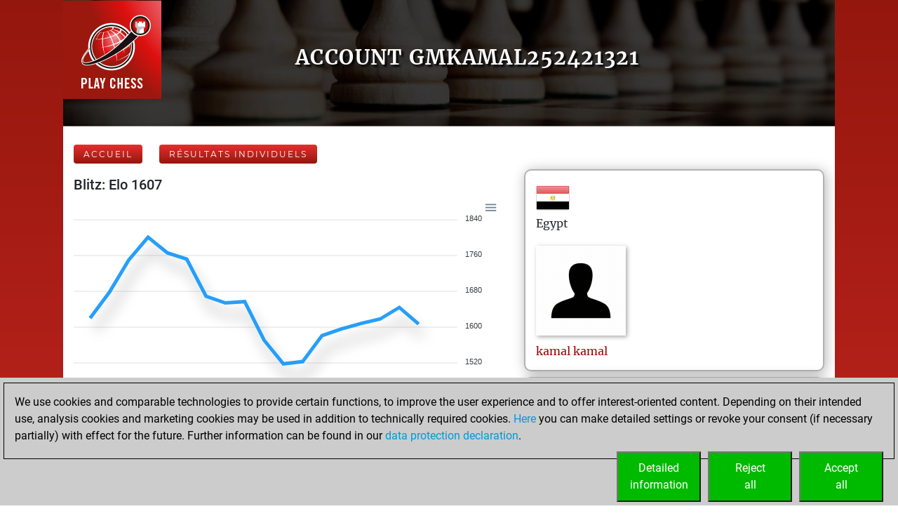

--- FILE ---
content_type: text/html; charset=utf-8
request_url: https://play.chessbase.com/fr/User/gmkamal252421321
body_size: 7988
content:



<!DOCTYPE html>
<html>
<head>
    <meta charset="utf-8" />
    <meta name="viewport" content="width=device-width" />
    <meta name="description" content="R&#233;sultats de gmkamal252421321 sur play.chessbase.com. Bullet, Blitz, Rapide et Tactique." />

    <meta name="application-name" />
    <meta name="mobile-web-app-capable" content="yes" />
    <meta name="apple-mobile-web-app-capable" content="yes" />

    <link rel="canonical" />

    <link rel="icon" href=/Images/faviconplay.ico type="image/x-icon" />

    <title>Account gmkamal252421321</title>
    <link href="https://fonts.googleapis.com/css?family=Roboto" rel="stylesheet" type="text/css">
    <link href="https://fonts.googleapis.com/css?family=Montserrat" rel="stylesheet" type="text/css">
    <link href="https://fonts.googleapis.com/css?family=Roboto%20Condensed" rel="stylesheet" type="text/css">

        <link rel="alternate" hreflang="en" href="/en/User/gmkamal252421321" />
        <link rel="alternate" hreflang="de" href="/de/User/gmkamal252421321" />
        <link rel="alternate" hreflang="fr" href="/fr/User/gmkamal252421321" />

    
	<link href="/Content/playcss?v=Dvk8Qv4m0-nkgOEl4Gr7rM1nFIxFVkcea0xawrudpho1" rel="stylesheet"/>

	


            <!-- Google Tag Manager -->
            <script>

                (function (w,d,s,l,i)
                {
                    RunGoogleCode(w,d,s,l,i);
                })(window,document,'script','dataLayer','UA-2255141-34');

                
                function RunGoogleCode(w,d,s,l,i) {
                    var createCookies = false;

                    if ( document.cookie.indexOf('CB_COOKIE_PRIVACY_Analytics') > -1 || document.cookie.indexOf('CB_COOKIE_PRIVACY_Marketing') > -1)
                    {
                        var cookieList = (document.cookie) ? document.cookie.split(';') : [];
                        for (var ii = 0, n = cookieList.length; ii != n; ++ii) {
                            var cookie = cookieList[ii];
                            var f = cookie.indexOf('=');
                            if (f >= 0) {
                                var cookieName = cookie.substring(0, f);
                                var cookieValue = cookie.substring(f + 1);

                                if (cookieName.indexOf('CB_COOKIE_PRIVACY_Analytics') > -1 && cookieValue == 1) {
                                    createCookies = true;
                                }
                            }
                        }
                    }

                    //if (createCookies == true && document.cookie.indexOf('_ga') < 0)
                    if (createCookies == true)
                    {
                        console.log('create cookies');
                        w[l] = w[l]||[];
                        w[l].push({'gtm.start': new Date().getTime(),event:'gtm.js'});
                        var f = d.getElementsByTagName(s)[0],j=d.createElement(s),dl=l!='dataLayer'?'&l='+l:'';
                        j.async=true;
                        j.src='https://www.googletagmanager.com/gtm.js?id='+i+dl;

                        f.parentNode.insertBefore(j,f);
                    }else{
                        console.log('no cookies');
                    }
                }

            </script>
            <!-- End Google Tag Manager --></head>
<body>
    
            <!-- Google Tag Manager (noscript) -->
            <noscript><iframe src='https://www.googletagmanager.com/ns.html?id=UA-2255141-34'
            height='0' width='0' style='display:none;visibility:hidden'></iframe></noscript>
            <!-- End Google Tag Manager(noscript) -->

    <a name="top"></a>

        <div class="body-content">
            <div class="container-fluid px-0 cbSurroundBG">
                











<a href="/fr">
<div class="row cbSmallGrassHead cbGrassBG">
		<div class="d-none d-md-block col-md-3 pl-0 cbLogoTopLeft">
          <img src="/Images/PlayChessLogo.png" />
      </div>
		<div class="col-12 col-md-9 cbSiteTitle" style="min-height:150px">
			<div class="cbTitleInner">
				<h1>Account gmkamal252421321</h1>
			</div>
		</div>
	</div>
</a>

<script defer="defer" src="/Scripts/apexcharts.min.js"></script>

<div class="cbEloCharts cbContentBG">
    <div class="row">
            <div class="col-12 mt-3">
                    <span class="cbRankingNavLink">
        <a href=/fr class="common_button cbButtonSep">Accueil</a>
    </span>
    <span class="cbRankingNavLink">
        <a href=/fr/Charts?account=gmkamal252421321 class="common_button cbButtonSep">R&#233;sultats individuels</a>
    </span>
    <div class="mb-2"></div>

            </div>
            <div class="col-lg-7">
        <div class="cbChart">
            <h3>Blitz: Elo 1607</h3>
            <div id="id-Blitz" class="responsive-chart-container"></div>
            

<script type="text/javascript">
	document.addEventListener( "DOMContentLoaded", function ()
	{
		var options = {
			chart: {
            type: "line",
            height: 300,
            zoom: { enabled: false },
            animations:
            {
					enabled: false
            },
            stroke:
            {
					curve: 'straight',
            },
            dataLabels:
            {
					enabled: false
				},
            dropShadow:
            {
					enabled: true,
					color: '#000',
					top: 18,
					left: 7,
					blur: 10,
					opacity: 0.2
				},
				toolbar: {
					show: true
				},

			},
			series: [
			{
				name: "gmkamal252421321",
					data: [
1620,1678,1750,1801,1766,1752,1669,1654,1657,1571,1518,1523,1581,1596,1608,1618,1644,1607,				]
			}],
         xaxis: {
            type: "numeric",
				min: 0,
				max: 20,
            labels: {
               show: false,
      //         formatter: function ( value ) 
      //         {
      //            console.log( value );
						//if ( value % 5 == 0 /*&& value % 1 == 0*/ )
      //               return value;
      //            return "";
      //         },
            },
         },
         yaxis: {
				opposite: true
         },
			markers: {
				size: 0,
				radius: 1,
			},
			grid:
			{
				show:true,
			}
		}

		var chart = new ApexCharts( document.querySelector( "#id-Blitz" ), options );
		chart.render();
	} );

</script>
        </div>
            </div>
            <div class="col-lg-5">
        <div class="cbUserInfo">
            <img src="/Images/Flags48/Egypt.png" />
            <div class="cbNationName">Egypt </div>
            <div class="cbProfilePic cbProfilePicInUserPage">
                <img src="/userpic?strUser=gmkamal252421321" alt="Profile Picture" onerror="this.src=/Images/UserNoPic128.png" id="idProfilePic">
            </div>
            <div class="cbUserName">
                    <a href="https://players.chessbase.com/en/player/kamal_kamal">kamal<text>&nbsp;</text>kamal</a>

            </div>
                                                
        </div>
        <div class="cbUserInfo mt-2">
                <div>
                    Pas de classement sur     <a href="https://tactics.chessbase.com" target="_blank">tactics.chessbase.com</a>

                </div>
        </div>
        <div class="cbUserInfo mt-2">
                <div>
                    <table>
                        <caption style="caption-side:top">    <a href="https://fritz.chessbase.com" target="_blank">Fritz.chessbase.com:</a>
</caption>
                        <tr><td class="cbUserScoreLabel">Elo contre Fritz</td><td class="cbUserPageTacticsValue">1600</td></tr>
                        <tr><td class="cbUserScoreLabel">Victoires contre Fritz:</td><td class="cbUserPageTacticsValue">0</td></tr>
                        <tr><td class="cbUserScoreLabel">Score Beauty</td><td class="cbUserPageTacticsValue">9</td></tr>
                    </table>
                    <a href='https://fritz.chessbase.com/fr/UserBeautyScoreDetail?userName=gmkamal252421321'>R&#233;sultats contre Fritz...</a>
                </div>
        </div>
        <div class="cbUserInfo mt-2">
                <div>
                    Aucun exercice d&#39;ouverture sur     <a href="https://mymoves.chessbase.com" target="_blank">Mymoves.chessbase.com</a>

                </div>
        </div>
            </div>
            <div class="col-12 mt-3">
                    <span class="cbRankingNavLink">
        <a href=/fr class="common_button cbButtonSep">Accueil</a>
    </span>
    <span class="cbRankingNavLink">
        <a href=/fr/Charts?account=gmkamal252421321 class="common_button cbButtonSep">R&#233;sultats individuels</a>
    </span>
    <div class="mb-2"></div>

            </div>
    </div>

        <div class="row">
            <div class="col-3 col-md-3"></div>
            <div class="col-6 col-md-6 RecentActivityGroup">
                <h3>Your Latest App Activity</h3>
                        <div class="cbUserInfo mt-2">
            <div>
    <div class="RecentActivityHeader">Today</div>
    <div class="RecentActivityItem"><img src='/Images/AppIcons/Fritz128.png' width = '32' height = '32' alt = 'App Icon' title = 'App Icon' />&nbsp;You are ranked #9162 in Fritz by Elo<a href='https://fritz.chessbase.com' target='_blank'>&nbsp;Fritz</a><br /></div>
    <div class="RecentActivityItem"><img src='/Images/AppIcons/Fritz128.png' width = '32' height = '32' alt = 'App Icon' title = 'App Icon' />&nbsp;You are ranked #14567 in Fritz Beauty<br /></div>
    <div class="RecentActivityHeader">mardi, mai 14, 2024</div>
    <div class="RecentActivityItem"><img src='/Images/AppIcons/Fritz128.png' width = '32' height = '32' alt = 'App Icon' title = 'App Icon' />&nbsp;You achieved a BeautyScore of 9<a href='https://fritz.chessbase.com' target='_blank'>&nbsp;Fritz</a><br /></div>
    <div class="RecentActivityItem"><img src='/Images/AppIcons/Fritz128.png' width = '32' height = '32' alt = 'App Icon' title = 'App Icon' />&nbsp;You achieved a new Elo of 1600<br /></div>
    <div class="RecentActivityItem"><img src='/Images/AppIcons/Fritz128.png' width = '32' height = '32' alt = 'App Icon' title = 'App Icon' />&nbsp;You created your Fritz account<br /></div>
    <div class="RecentActivityItem"><img src='/Images/AppIcons/Playchess128.png' width = '32' height = '32' alt = 'App Icon' title = 'App Icon' />&nbsp;You played 17 blitz games<a href='https://play.chessbase.com' target='_blank'>&nbsp;Play</a><br /><img src='/Images/AppIcons/Playchess128.png' width = '32' height = '32' alt = 'App Icon' title = 'App Icon' />&nbsp;You scored +10 =1 -6 in blitz<br /></div>

            </div>
        </div>

            </div>
            <div class="col-3 col-md-3"></div>
        </div>
</div>

<div class="cbFooter cbSurroundBG">
   <div class="row no-gutters">
      <div class="col-10">
         <div class="cbFooterLinks">
            <a href="https://en.chessbase.com" target="_blank">ChessBase.com</a>
            <a href="https://shop.chessbase.com" target="_blank">ChessBase Shop</a>
            <a href="https://en.chessbase.com/pages/security" target="_blank">Privacy Policy</a>
            <a href=/fr/Program title="Kalender der Turnier und Shows">Calendrier des &#233;v&#233;nements</a>
            <a href=/fr/howto/embedtools>Embed</a>
            <a href="https://foss.chessbase.com#portal" target="_blank">Licenses</a>
         </div>
      </div>
   </div>
</div>

<script>
   function onPlaychessClick()
   {
      if ( typeof ga != "undefined" )
      {
         ga( 'send', 'event', "outbound", "playchess", "strong" );
      }

      location.href = 'https://play.chessbase.com';
   }

   function onLiveClick()
   {
      if ( typeof ga != "undefined" )
      {
         ga( 'send', 'event', "outbound", "live", "click" );
      }

      location.href = 'https://live.chessbase.com';
   }

   function onClientClick()
   {
      if ( typeof ga != "undefined" )
      {
         ga( 'send', 'event', "outbound", "download", "client" );
			ga( 'send', 'pageview', 'downloadWin' );
      }

       location.href = 'https://download.chessbase.com/download/playchess/PlayChessV8Setup.exe';
   }

</script>




















            </div>
        </div>
            <div class="banner-right">
                <div class='render-deferred' data-url='/banner?ln=fr&bannersize=S300x600&referrer=RF293-BTVP0ZIZC2'></div>
            </div>



<div class="notification-left">
    <iframe src="https://share.chessbase.com/EventNotifications/Show?lang=fr" class="notificationFrame" scrolling="no"></iframe>
</div>
    <script src="/bundles/jquery?v=Lp-BEuVrQL7HcgxjxFRkK7Ql2NMo4l4Y4TXrg6rWQ7I1"></script>

    <script src="/bundles/bootstrap?v=nXpTaTd3vgLu4WpFhK-dx4YIUSUtMx6vPg5VZhSEeqU1"></script>

    
	


    
<style>
    a.cbcookiemanagement, a.cbcookiemanagement:hover, a.cbcookiemanagement:visited, a.cbcookiemanagement:active, a.cbcookiemanagement:link {
        color: #0099da;
    }
</style>



<div id="askForCookiesBackground" class="col-xs-12" style="padding: 0;">

    <div class="col-xs-12" style="width: 100%; height: unset; position: fixed; z-index: 10001; display: absolute; align-items: center; justify-content: center; padding: 0; top: unset; bottom: 0; left: 0;">
        <div class="col-xs-12" id="askForCookies" style="width: 100%; max-width: unset; max-height: 90vh; background-color: #ccc; color: #000; padding: 5px;
            line-height: 1.5em !important; display: none; position: relative; z-index: 2111; border-top: solid 2px #ccc;
            margin: 0 16px 0 0; align-items: center; justify-content: center; scroll-behavior: auto; overflow: auto;">
            <div class="col-xs-12" style="border: 1px solid #000; padding: 15px 15px 10px 15px;">
                We use cookies and comparable technologies to provide certain functions, to improve the user experience and to offer interest-oriented content. Depending on their intended use, analysis cookies and marketing cookies may be used in addition to technically required cookies. <a class="cbcookiemanagement" href="#" onclick="return ShowDetailsCookies()">Here</a> you can make detailed settings or revoke your consent (if necessary partially) with effect for the future. Further information can be found in our <a class="cbcookiemanagement" href="https://fr.chessbase.com/pages/security">data protection declaration</a>.
                <div class="col-xs-12" style="margin-top: 10px; padding: 0;">
                    <div style="float: right; width: 30%; max-width: 120px; margin-left: 10px;">
                        <a href="#" onclick="return AcceptAllCookies()">
                            <button id="customButtonAccept" type="button" style="padding: 10px; background-color: #00ba00; color: white; width: 100%;">Accept<br>all</button>
                        </a>
                    </div>

                    <div style="float: right; width: 30%; max-width: 120px; margin-left: 10px;">
                        <a href="#" onclick="return RejectAllCookies()">
                            <button id="customButtonAccept" type="button" style="padding: 10px; background-color: #00ba00; color: white; width: 100%;">Reject<br>all</button>
                        </a>
                    </div>

                    <div style="float: right; width: 30%; max-width: 120px;">
                        <a href="#" onclick="return ShowDetailsCookies()">
                            <button id="customButtonAccept" type="button" style="padding: 10px; background-color: #00ba00; color: white; width: 100%;">Detailed<br>information</button>
                        </a>
                    </div>
                </div>
            </div>
        </div>

        <div id="showDetailsCookies" class="col-xs-12" style="width: 100%; max-width: unset; max-height: 90vh; background-color: #ccc; color: #000;
        padding: 5px; line-height: 1.5em !important; display: none; position: fixed; z-index: 2111; border-top: solid 2px #ccc;
        align-items: center; justify-content: center; scroll-behavior: auto; overflow: auto; top: unset; bottom: 0;">
            <div class="col-xs-12" style="border: 1px solid black; padding: 5px;">
                <div class="col-xs-12">
                    <h3 style="margin: 0;">Pop-up for detailed settings</h3>
                    <hr style="margin: 5px 0 10px 0; border-top-color: #666;" />
               	    <p style="margin-bottom: 15px;">We use cookies and comparable technologies to provide certain functions, to improve the user experience and to offer interest-oriented content. Depending on their intended use, cookies may be used in addition to technically required cookies, analysis cookies and marketing cookies. You can decide which cookies to use by selecting the appropriate options below. Please note that your selection may affect the functionality of the service. Further information can be found in our <a class="cbcookiemanagement" href="https://fr.chessbase.com/pages/security">privacy policy</a>.</p>
                    <div class="col-xs-12 col-sm-4" style="opacity: 0.7; margin-bottom: 10px;">
                        <div style="font-size: 1.5em;">
                            <input type="checkbox" style="margin-right: 10px;" value="true" checked="checked" name="cookiesshown" id="cookie1" disabled=disabled /><u>Technically required cookies</u>
                        </div>
                        <div style="margin-top: 10px;">Technically required cookies: so that you can navigate and use the basic functions and store preferences.</div>
                    </div>
                    <div class="col-xs-12 col-sm-4" style="margin-bottom: 10px;">
                        <div style="font-size: 1.5em;">
                            <input type="checkbox" style="margin-right: 10px;" value="true" checked="checked" name="cookiesAnalytics" id="cookie2" /><u>Analysis Cookies</u>
                        </div>
                        <div style="margin-top: 10px;">To help us determine how visitors interact with our website to improve the user experience.</div>
                    </div>
                    <div class="col-xs-12 col-sm-4" style="margin-bottom: 10px;">
                        <div style="font-size: 1.5em;">
                            <input type="checkbox" style="margin-right: 10px;" value="true" checked="checked" name="cookiesMarketing" id="cookie3" /><u>Marketing-Cookies</u>
                        </div>
                        <div style="margin-top: 10px;">To help us offer and evaluate relevant content and interesting and appropriate advertisement.</div>
                    </div>
                </div>

                <div class="col-xs-12" style="margin-top: 5px;">
                    <div style="float: right;">
                        <a href="#" onclick="return AcceptCookies()">
                            <button id="customButtonAccept" type="button" style="padding: 10px; background-color: #00ba00; color: white;">Save and continue</button>
                        </a>
                    </div>
                </div>
            </div>
        </div>
    </div>
</div>


<script>
    var TMProjectID = 'UA-2255141-34';
    var DomainOnly = '.chessbase.com';
    var disableStrGA = 'ga-disable-' + 'UA-2255141-34';

    var dtYesterday = new Date();
    dtYesterday.setTime(dtYesterday.getTime() - (24 * 60 * 60 * 1000));


$(function () {

    var cookieList = (document.cookie) ? document.cookie.split(';') : [];
    var cookieValues = {};
    var _ac = false;
    var _mc = false;

    for (var i = 0, n = cookieList.length; i != n; ++i) {
        var cookie = cookieList[i];
        var f = cookie.indexOf('=');
        if (f >= 0) {
            var cookieName = cookie.substring(0, f);
            var cookieValue = cookie.substring(f + 1);

            if (cookieName.indexOf('CB_COOKIE_PRIVACY_Marketing') > -1) {
                if (cookieValue == 0) {
                    window[disableStrGA] = true;
                    DeleteMarketingCookies();
                }
                else {
                    _mc = true;
                }
            } else if (cookieName.indexOf('CB_COOKIE_PRIVACY_Analytics') > -1) {
                if (cookieValue == 0) {
                    window[disableStrGA] = true;
                    DeleteAnalysisCookies();
                }
                else {
                    _ac = true;
                }
            }else if (cookieName.indexOf(disableStrGA) > -1) {
                window[disableStrGA] = true;
            }
        }
    }

    if (_ac == true && _mc == true) {
        //alert("opt in");
        gaOptin();
    } else {
        //alert("opt out");
        //window[disableStrGA] = true;
        //DeleteMarketingCookies();
        //DeleteAnalysisCookies();
    }

    if (ShowCookieManagement() == true) {
        $("#askForCookies").show();
        $("#askForCookiesBackground").show();
    }
    else {
        return;
    }
});


// Opt-out function
function gaOptout() {
    //alert("opt out start");
    document.cookie = disableStrGA + '=true; domain=' + DomainOnly + '; expires=Thu, 31 Dec 2099 23:59:59 UTC; path=/';
    window[disableStrGA] = true;
    //alert("opt out end");
}

// Opt-out function
function gaOptin() {
    //alert("opt in start");
    var cookieList = (document.cookie) ? document.cookie.split(';') : [];
    var cookieValues = {};
    for (var i = 0, n = cookieList.length; i != n; ++i) {
        var cookie = cookieList[i];
        //alert(cookie);
        var f = cookie.indexOf('=');
        if (f >= 0) {
            var cookieName = cookie.substring(0, f);
            var cookieValue = cookie.substring(f + 1);

            if (cookieName.indexOf(disableStrGA) > -1 || cookieName.startsWith("ga-disable-")) {
                document.cookie = cookieName + '=false; domain=' + DomainOnly + '; expires=' + dtYesterday + '; path=/';
            }
        }
    }
    window[disableStrGA] = false;
    //alert("opt in end");
}


function getCookie(cname) {
    var name = cname + "=";
    var ca = document.cookie.split(';');
    for (var i = 0; i < ca.length; i++) {
        var c = ca[i];
        while (c.charAt(0) == ' ') {
            c = c.substring(1);
        }
        if (c.indexOf(name) == 0) {
            return c.substring(name.length, c.length);
        }
    }
    return "";
}

function ShowCookieManagement() {
    if (getCookie("CB_COOKIE_PRIVACY_ASKED") == 1)
        return false;
    else
        return true;
}

function AnalyseCookiesAllowed() {
    if (getCookie("CB_COOKIE_PRIVACY_Analytics") == 1)
        return true;
    else
        return false;
}

function MarketingCookiesAllowed() {
    if (getCookie("CB_COOKIE_PRIVACY_Marketing") == 1)
        return true;
    else
        return false;
}

function AcceptCookies() {
    $("#askForCookiesBackground").hide();
    $("#askForCookies").hide();
    $("#showDetailsCookies").hide();

    var accepted = "none";
    var dtExpiry = new Date();
    dtExpiry.setFullYear(dtExpiry.getFullYear() + 1);
    document.cookie = "CB_COOKIE_PRIVACY_ASKED" + ' = 1; domain=' + DomainOnly + '; expires=' + dtExpiry + '; path=/; samesite=strict';

    if (document.getElementById("cookie2").checked == true) {
        document.cookie = "CB_COOKIE_PRIVACY_Analytics" + ' = 1; domain=' + DomainOnly + '; expires=' + dtExpiry + '; path=/; samesite=strict';
    }
    else {
        document.cookie = "CB_COOKIE_PRIVACY_Analytics" + ' = 0; domain=' + DomainOnly + '; expires=' + dtExpiry + '; path=/; samesite=strict';
        DeleteAnalysisCookies();
        gaOptout();
    }

    if (document.getElementById("cookie3").checked == true) {
        document.cookie = "CB_COOKIE_PRIVACY_Marketing" + ' = 1; domain=' + DomainOnly + '; expires=' + dtExpiry + '; path=/; samesite=strict';
    }
    else {
        //alert("deactivate existing cookies");
        document.cookie = "CB_COOKIE_PRIVACY_Marketing" + ' = 0; domain=' + DomainOnly + '; expires=' + dtExpiry + '; path=/; samesite=strict';
        DeleteMarketingCookies();
        gaOptout();
        //alert("finish - deactivate existing cookies");
    }

    if (document.getElementById("cookie2").checked == true && document.getElementById("cookie3").checked == true) {
        gaOptin();
        //RunGoogleCode(window, document, 'script', 'dataLayer', TMProjectID);
        accepted = "all details";
    } else if (document.getElementById("cookie2").checked == false && document.getElementById("cookie3").checked == true) {
        accepted = "marketing";
    } else if (document.getElementById("cookie2").checked == true && document.getElementById("cookie3").checked == false) {
        accepted = "analysis";
    }

    return false;
}

function AcceptAllCookies() {
    $("#askForCookiesBackground").hide();
    $("#askForCookies").hide();
    $("#showDetailsCookies").hide();

    var dtExpiry = new Date();
    dtExpiry.setDate(dtExpiry.getDate() + 28);

    //alert(dtExpiry);
    //alert(DomainOnly);

    document.cookie = "CB_COOKIE_PRIVACY_ASKED" + ' = 1; domain=' + DomainOnly + '; expires=' + dtExpiry + '; path=/; samesite=strict';
    document.cookie = "CB_COOKIE_PRIVACY_Analytics" + ' = 1; domain=' + DomainOnly + '; expires=' + dtExpiry + '; path=/; samesite=strict';
    document.cookie = "CB_COOKIE_PRIVACY_Marketing" + ' = 1; domain=' + DomainOnly + '; expires=' + dtExpiry + '; path=/; samesite=strict';

    gaOptin();
    //alert(TMProjectID);
    //RunGoogleCode(window, document, 'script', 'dataLayer', TMProjectID);

    return false;
}

    function success() {
        //alert("success");
    }

function ShowDetailsCookies() {
    $("#askForCookies").hide();
    $("#showDetailsCookies").show();

    return false;
    }

    function DeleteAnalysisCookies() {
        window[disableStrGA] = true;

        const cookies = document.cookie.split(";");
        cookies.forEach(cookie => {
            const [rawName] = cookie.split("=");
            const name = rawName.trim();

            if (name.startsWith("_ga")) {
                const domainParts = window.location.hostname.split(".");
                for (let i = 0; i < domainParts.length - 1; i++) {
                    const domain = domainParts.slice(i).join(".");
                    const options = [
                        `; path=/`,
                        `; path=/; domain=.${domain}`,
                        `; path=/; domain=.${domain}; Secure`,
                        `; path=/; domain=.${domain}; SameSite=None; Secure`
                    ];

                    options.forEach(opt => {
                        document.cookie = `${name}=; expires=Thu, 01 Jan 1970 00:00:00 GMT${opt}`;
                    });
                }
                document.cookie = `${name}=; expires=Thu, 01 Jan 1970 00:00:00 GMT; path=/`;
            }
        });

        //alert('UA_2255141_34');
        document.cookie = "_gid" + '=null; domain=' + DomainOnly + '; expires=' + dtYesterday + '; path=/';
        document.cookie = "MUIDB" + '=null; domain=' + DomainOnly + '; expires=' + dtYesterday + '; path=/';
        document.cookie = "RF" + '=null; domain=' + DomainOnly + '; expires=' + dtYesterday + '; path=/';
        //alert("analysis cookies were deleted");
    }

    function DeleteMarketingCookies() {
        document.cookie = "MUID" + '=null; domain=' + DomainOnly + '; expires=' + dtYesterday + '; path=/';
        document.cookie = "_gac" + '=null; domain=' + DomainOnly + '; expires=' + dtYesterday + '; path=/';
        document.cookie = "Conversion" + '=null; domain=' + DomainOnly + '; expires=' + dtYesterday + '; path=/';
        document.cookie = "cbadv" + '=null; domain=' + DomainOnly + '; expires=' + dtYesterday + '; path=/';
        //alert("marketing cookies were deleted");
    }

    function RejectAllCookies() {
        $("#askForCookiesBackground").hide();
        $("#askForCookies").hide();
        $("#showDetailsCookies").hide();

        var dtExpiry = new Date();
        dtExpiry.setDate(dtExpiry.getDate() + 28);

        document.cookie = "CB_COOKIE_PRIVACY_ASKED" + ' = 1; domain=' + DomainOnly + '; expires=' + dtExpiry + '; path=/; samesite=strict';
        document.cookie = "CB_COOKIE_PRIVACY_Analytics" + ' = 0; domain=' + DomainOnly + '; expires=' + dtExpiry + '; path=/; samesite=strict';
        document.cookie = "CB_COOKIE_PRIVACY_Marketing" + ' = 0; domain=' + DomainOnly + '; expires=' + dtExpiry + '; path=/; samesite=strict';

        DeleteAnalysisCookies();
        DeleteMarketingCookies();

        gaOptout();
        //alert(TMProjectID);
        //RunGoogleCode(window, document, 'script', 'dataLayer', TMProjectID);

        return false;
    }

</script>
</body>
</html>
